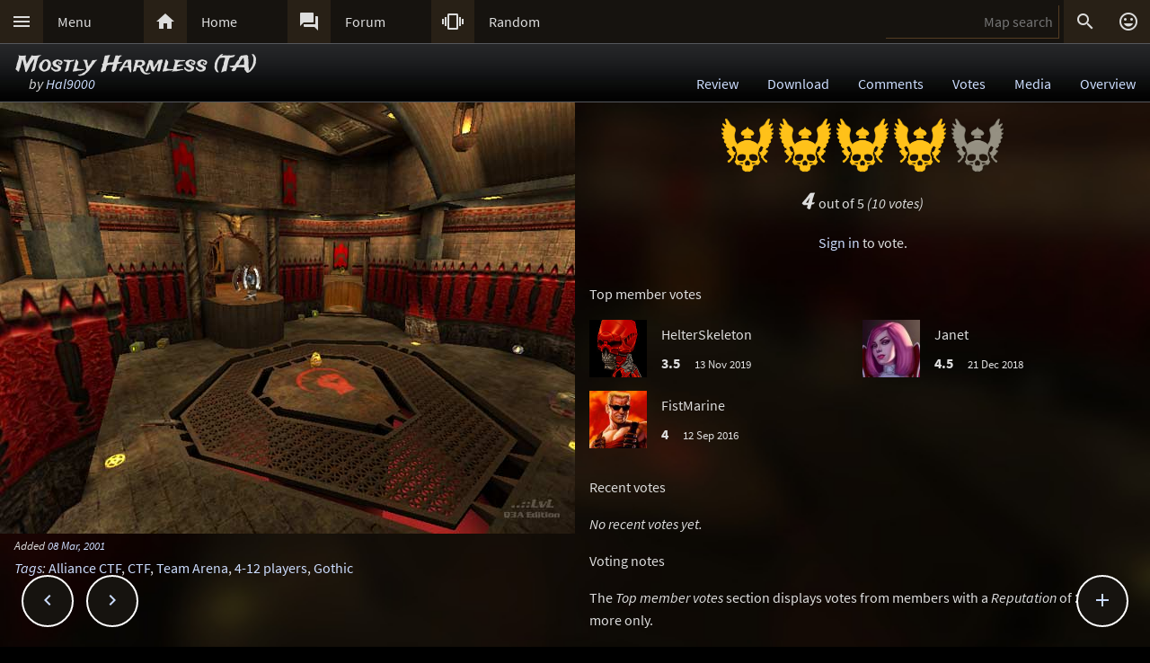

--- FILE ---
content_type: text/html; charset=UTF-8
request_url: https://lvlworld.com/votes/id:791
body_size: 5539
content:
<!DOCTYPE html> 
<html lang="en"> 
<head> 
<title>Mostly Harmless (TA) by Hal9000 (haltactf7) Votes - ..::LvL - Quake 3 Arena Maps (Q3A Custom Maps)</title> 
<link rel="alternate" href="//lvlworld.com/xml/lvl.xml" type="application/rss+xml" title="..::LvL RSS">
<link rel="stylesheet" href="/rc/2403.css">
<link rel="icon" type="image/png" href="/favicon-192x192.png" sizes="192x192">
<link rel="apple-touch-icon-precomposed" href="/apple-touch-icon-precomposed.png">
<link rel="apple-touch-icon" href="/apple-touch-icon.png">
<link rel="shortcut icon" type="image/x-icon" href="/favicon.ico" sizes="32x32 24x24 16x16">
<link rel="search" type="application/opensearchdescription+xml" title="..::LvL - Q3A Map search" href="/opensearch.xml">
<link rel="manifest" href="/site.webmanifest">
<meta name="theme-color" content="#16130f">
<meta name="viewport" content="width=device-width">
<meta name="msapplication-TileColor" content="#1d1d1d">
<meta name="msapplication-TileImage" content="/mstile-144x144.png">
<meta name="mobile-web-app-capable" content="yes">
<meta property="og:title" content="Mostly Harmless (TA) by Hal9000 (haltactf7) Votes">
<meta property="og:type" content="website">
<meta property="og:url" content="https://lvlworld.com/votes/id:791">
<meta property="og:image" content="https://lvlworld.com/levels/haltactf7/haltactf7lg.jpg">
<base target="_top">
</head>
<body>
<div class="contain"><div class="contain menuBar">
<div class="menuWrap" id="mMenu"><div class="menuBut"><a href="/menu">&#xE5D2;</a></div><div class="menuTxt"><a href="/menu">Menu</a></div></div><div class="menuWrap" id="mHome"><div class="menuBut"><a href="/">&#xE88A;</a></div><div class="menuTxt"><a href="/">Home</a></div></div><div class="menuWrap" id="mForum"><div class="menuBut"><a href="/forum">&#xE0BF;</a></div><div class="menuTxt"><a href="/forum">Forum</a></div></div><div class="menuWrap" id="mSurprise"><div class="menuBut"><a href="/surpriseme/votes">&#xE62D;</a></div><div class="menuTxt"><a href="/surpriseme">Random</a></div></div>
<input type="text" id="menuSearch" class="menuSearch" placeholder="Map search">
<div class="menuRight">
<div class="menuButRight" id="mSearch">&#xE8B6;</div><div class="menuButRight" id="mLogin"><a href="/login" title="Login or register">&#xE420;</a></div>
</div>
</div></div>
<div id="pTitle" class="tBar"><div class="contain"><div class="pageTitle"><div class="pageSub1">Mostly Harmless (TA)</div><div class="pageSub2"><i>by <a href="/author/Hal9000">Hal9000</a></i></div></div><div class="pageQuick"><a href="/review/id:791">Review</a><a href="/download/id:791">Download</a><a href="/comments/id:791">Comments</a><a href="/votes/id:791">Votes</a><a href="/media/id:791">Media</a><a href="/overview/id:791">Overview</a></div></div></div>
<div class="contain">
<div id="mapPromo"><a href="/shot/id:791/s:haltactf7"><img src="[data-uri]" data-src="/levels/haltactf7/haltactf7lg.jpg" alt="Mostly Harmless (TA) by Hal9000" title="Mostly Harmless (TA) by Hal9000"></a><div class="mapIcons"><i class="fSml">Added <a href="/timeline/2001-03-08">08 Mar, 2001</a></i><div><i><a href="/overview/id:791">Tags</a>:</i> <a href="/searchadvance/Alliance CTF">Alliance CTF</a>, <a href="/searchadvance/CTF">CTF</a>, <a href="/searchadvance/Team Arena">Team Arena</a>, <a href="/searchadvance/4-12 players">4-12 players</a>, <a href="/searchadvance/Gothic">Gothic</a></div></div></div><div id="mapMain"><div class="centerBlockNoPadTop">
<div style="padding:1em 0px 0px 0px">
<div class="vBg"><div class="vRank" style="width:80%"></div></div>
</div><span class="tradeWind" style="font-size:24px">4</span> out of 5 <i>(10 votes)</i><br /><a href="/login/votes/id:791">Sign in</a> to vote.
</div>
<div style="padding:0px 1em"><p>Top member votes</p><div class="vMemTop" data-id="1059" title="HelterSkeleton (Rep: 7068)"><a href="/member/id:1059"><img src="/clr.png" data-src="/avatar/default/bones_red.jpg" /></a><div class="vMemTopTxt">HelterSkeleton<br /><b>3.5</b> <span>13 Nov 2019</span></div></div><div class="vMemTop" data-id="3022" title="Janet (Rep: 370)"><a href="/member/id:3022"><img src="/clr.png" data-src="/avatar/user/3022-1632898530.jpg" /></a><div class="vMemTopTxt">Janet<br /><b>4.5</b> <span>21 Dec 2018</span></div></div><div class="vMemTop" data-id="1814" title="FistMarine (Rep: 2550)"><a href="/member/id:1814"><img src="/clr.png" data-src="/avatar/user/1814-1594973656.jpg" /></a><div class="vMemTopTxt">FistMarine<br /><b>4</b> <span>12 Sep 2016</span></div></div></div><div style="padding:0px 1em"><p>Recent votes</p></div><div><p style="padding-left:1em"><i>No recent votes yet.</i></p></div><div class="mapMainText">
<p>
Voting notes
</p><p>
The <i>Top member votes</i> section displays votes from members with a <i>Reputation</i> of <b>100</b> or more only.
</p><p>
When ..::LvL started at the very end of 1999, anyone could <i>rank</i> or
<i>vote</i> on a map. This all changed in March, 2010. Since then only a
registered member can vote on a map. This change was requested by many users to
help prevent spam voting and to give the map votes more weight.
</p>
</div></div>
<div class="contain fixedButWrap"><div id="fixedButNext"><a href="/votes/id:792">&#xE408;</a></div><div id="fixedButPrevious"><a href="/votes/id:790">&#xE409;</a></div><div id="fixedBut"><a href="/votes/id:791">&#xE145;</a></div><div id="fixedButConsole" class="fixedButConsoleGone"><div class="butWrap"><div class="butBut"><a href="/review/id:791">&#xE8D2;</a></div><div class="butTxt"><a href="/review/id:791">Review</a></div></div><div class="butWrap"><div class="butBut"><a href="/download/id:791">&#xE2C4;</a></div><div class="butTxt"><a href="/download/id:791">Download</a></div></div><div class="butWrap"><div class="butBut"><a href="/comments/id:791">&#xE8CD;</a></div><div class="butTxt"><a href="/comments/id:791">Comments</a></div></div><div class="butWrap"><div class="butBut"><a href="/votes/id:791">&#xE8DD;</a></div><div class="butTxt"><a href="/votes/id:791">Votes</a></div></div><div class="butWrap"><div class="butBut"><a href="/overview/id:791">&#xE88F;</a></div><div class="butTxt"><a href="/overview/id:791">Overview</a></div></div><div class="butWrap"><div class="butBut"><a href="/shot/id:791">&#xE413;</a></div><div class="butTxt"><a href="/shot/id:791">Screenshot</a></div></div><div class="butWrap"><div class="butBut"><a href="/readme/id:791">&#xE241;</a></div><div class="butTxt"><a href="/readme/id:791">Readme</a></div></div><div class="butWrap"><div class="butBut"><a href="/bookmark/votes/id:791">&#xE867;</a></div><div class="butTxt"><a href="/bookmark/votes/id:791">Bookmark</a></div></div><div class="butWrap"><div class="butBut"><a href="/browse/id:791">&#xE8F3;</a></div><div class="butTxt"><a href="/browse/id:791">Browse</a></div></div></div></div></div>
<div class="bg"><img class="bgImg" src="/levels/haltactf7/haltactf7bg.jpg" alt=""></div><div id="catch" class="catchGone"></div>
<div class="contain"><div id="menuConsole"><div id="menuContain"><div class="subWrap" id="subDonate">
<div class="subBut"><a href="/donate">&#xEB3D;</a></div>
<div class="subTxt"><a href="/donate">Donate</a></div>
</div><div class="subWrap"><div class="subBut"><a href="/filter">&#xE152;</a></div><div class="subTxt"><a href="/filter">Map filter</a></div></div><div class="subWrap"><div class="subBut"><a href="/trending">&#xE80E;</a></div><div class="subTxt"><a href="/trending">Trending</a></div></div><div class="subWrap"><div class="subBut"><a href="/timeline">&#xE192;</a></div><div class="subTxt"><a href="/timeline">Timeline</a></div></div><div class="subWrap"><div class="subBut"><a href="/browse">&#xE8F3;</a></div><div class="subTxt"><a href="/browse">Browse</a></div></div><div class="subWrap"><div class="subBut"><a href="/featured">&#xE86C;</a></div><div class="subTxt"><a href="/featured">Featured</a></div></div><div class="subWrap"><div class="subBut"><a href="/popularmaps">&#xE52D;</a></div><div class="subTxt"><a href="/popularmaps">Popular</a></div></div><div class="subWrap"><div class="subBut"><a href="/topmaps">&#xE838;</a></div><div class="subTxt"><a href="/topmaps">Top Maps</a></div></div><div class="subWrap"><div class="subBut"><a href="/authors">&#xE869;</a></div><div class="subTxt"><a href="/authors">Authors</a></div></div><div class="subWrap"><div class="subBut"><a href="/titles">&#xE264;</a></div><div class="subTxt"><a href="/titles">Map title</a></div></div><div class="subWrap"><div class="subBut"><a href="/queue">&#xE03C;</a></div><div class="subTxt"><a href="/queue">Map queue</a></div></div><div class="subWrap"><div class="subBut"><a href="/mods">&#xE429;</a></div><div class="subTxt"><a href="/mods">Q3A Mods</a></div></div><div class="subWrap"><div class="subBut"><a href="/members">&#xE7FC;</a></div><div class="subTxt"><a href="/members">Members</a></div></div><div class="subWrap"><div class="subBut"><a href="/contact">&#xE0BE;</a></div><div class="subTxt"><a href="/contact">Contact</a></div></div><div class="subWrap"><div class="subBut"><a href="/menu">&#xE8DE;</a></div><div class="subTxt"><a href="/menu">Full menu</a></div></div><div class="subWrap" id="subClose"><div class="subBut"><a href="/votes/id:791">&#xE5C9;</a></div><div class="subTxt"><a href="/votes/id:791">Close</a></div></div></div></div></div>
<div id="memberConsole"><div class="contain">
<div class="memberWrap"><div class="subWrap"><div class="subBut"><a href="/login" data-act="login">&#xE8E8;</a></div>
<div class="subTxt"><a href="/login" data-act="login">Sign in</a></div>
</div><div class="subWrap">
<div class="subBut"><a href="/register" data-act="register">&#xE7FE;</a></div>
<div class="subTxt"><a href="/register" data-act="register">Sign up</a></div>
</div><div class="subWrap" id="memberClose">
<div class="subBut"><a href="#">&#xE5C9;</a></div>
<div class="subTxt"><a href="#">Close</a></div>
</div></div>
</div></div>
<div id="searchConsole"><div class="contain"><div id="searchResultWrap"><div class="subWrap" id="searchFull"><div class="subBut"><a href="/search">&#xE42A;</a></div><div class="subTxt"><a href="/search">Full search</a></div></div><div class="subWrap" id="searchClose"><div class="subBut"><a href="/votes/id:791">&#xE5C9;</a></div><div class="subTxt"><a href="/votes/id:791">Close</a></div></div>
<div id="searchResult"></div></div></div></div>
<div><div class="footWrap"></div><div class="tBar footSticky"><div class="footBlock"><div class="pageSub1"><a href="/">..::LvL</a></div><div class="pageSub2"><i><a href="/">Q3A Database</a></i></div></div></div></div>
<div id="msgWrap"><a href="/membermsgs" class="msgOpt" title="Member messages"></a><i><a href="#" id="mNClear" class="msgOpt" title="Clear messages">Clear</a></i></div>
<script>
function eStp(e){if(e){e.stopPropagation();e.preventDefault();}}
function crtEl(d){return document.createElement(d)}
// show (true) or hide (false && only if open)
function mState(id,show){
var m=document.getElementById(id);
if(show){
// if requested, always show
m.classList.remove('menuHide');
m.classList.add('menuShow');
}else{
// Only hide if shown
if (m.classList.contains('menuShow')){
m.classList.remove('menuShow');
m.classList.add('menuHide');
}}}
function catchState(show){
var c=document.getElementById('catch');
if(show){
if(! c.classList.contains('catchShow')){
c.classList.remove('catchGone');
c.classList.remove('catchHide');
c.classList.add('catchShow');
}}else{
if(c.classList.contains('catchShow')){
c.classList.remove('catchShow');
c.classList.add('catchHide');
setTimeout(function(){
this.classList.add('catchGone');
}.bind(c),210);
}}}
// always hide all menus and self
function catchClick(e){
mState('menuConsole',0);
mState('memberConsole',0);
mState('searchConsole',0);
catchState(0);
}
function searchConsoleClick(e){mState('searchConsole',0);catchState(0);}
function memberConsoleClick(e){mState('memberConsole',0);catchState(0);}
function menuConsoleClick(e){mState('menuConsole',0);catchState(0);}
function subCloseClick(e){
eStp(e);
mState('menuConsole',0);
catchState(0);
}
function memberCloseClick(e){
eStp(e);
mState('memberConsole',0);
catchState(0);
}
function searchCloseClick(e){
eStp(e);
mState('searchConsole',0);
catchState(0);
}
function searchFullClick(e){
eStp(e);
mState('searchConsole',0);
catchState(0);
var s=document.getElementById('menuSearch');
location=(s.value)?'/search/'+ encodeURIComponent(s.value):'/search'; 
}
function menuClick(e){
eStp(e);
// current state is needed
var m=document.getElementById('menuConsole');
if(m.classList.contains('menuShow')){mState('menuConsole',0);catchState(0);}
else{mState('memberConsole',0);mState('searchConsole',0);mState('menuConsole',1);catchState(1);}
}
function memberClick(e){
eStp(e);
// current state is needed
var m=document.getElementById('memberConsole');
if(m.classList.contains('menuShow')){mState('memberConsole',0);catchState(0);} 
else {mState('menuConsole',0);mState('searchConsole',0);mState('memberConsole',1);catchState(1);}
}
function fixedButClick(e){
eStp(e);
// current state required
var b=document.getElementById('fixedBut');
var m=document.getElementById('fixedButConsole');
if(m.classList.contains('fixedButConsoleGone')){
m.classList.remove('fixedButConsoleGone');
m.classList.add('fixedButConsoleShow');
b.classList.add('fixedButOpen');
}else{
b.classList.remove('fixedButOpen');
m.classList.remove('fixedButConsoleShow');
m.classList.add('fixedButConsoleHide');
setTimeout(function(){
this.classList.remove('fixedButConsoleHide');
this.classList.add('fixedButConsoleGone');
}.bind(m),210);
}}
function confirmJson(str){
var j=null;
if(str){
try{j=JSON.parse(str);} 
catch(e){j=null;}
}
return j;
}
function safeTxt(str){
var p=crtEl("p");
p.appendChild(document.createTextNode(str));
return p.innerHTML;
}
function uriSafe(s){
if(s){
s=s.replace(/%/g,'%25');
s=s.replace(/#/g,'%23');
s=s.replace(/&/g,'%26');
s=s.replace(/\+/g,'%2B');
s=s.replace(/=/g,'%3D');
}
return s;
}
function mapSearchResult(r){
var h='<div class="searchEmpty">No results</div>';
if(r){
var raw=confirmJson(r);
if(raw!=null){
var a,t,i,max=raw.length;
h="";
for(i=0;i<max;i++){
a=safeTxt(raw[i].author);
t=safeTxt(raw[i].title);
h+='<div class="searchWrap"><div class="searchImg"><a href="/media/id:'+ raw[i].id +'"><img src="/levels/'+ raw[i].fileName +'/'+ raw[i].fileName +'sm.jpg" srcset="/levels/'+ raw[i].fileName +'/'+ raw[i].fileName +'320x240.jpg 2x" alt="'+ t +' by '+ a +'" title="'+ t +' by '+ a +'" /></a></div><div class="searchTxt"><a href="/review/id:'+ raw[i].id +'">'+ safeTxt(raw[i].title) +'</a><br /><i>by</i> <a href="/author/'+ encodeURIComponent(raw[i].author) +'">'+ a +'</a></div></div>';
}}}
document.getElementById('searchResult').innerHTML=h;
}
function mapSearch(e){
if(this.value){
var f=new FormData();
f.append('q',this.value);
ajax(mapSearchResult,'/reworkSearch',false,f);
mState('searchConsole',1);
mState('menuConsole',0);
mState('memberConsole',0);
catchState(1);
}else{
mState('searchConsole',0);
catchState(0);
}}
function ajax(callFunc,url,id,postData){
var http=(window.XMLHttpRequest)?new XMLHttpRequest():false;
if(! http){return false;}
http.onreadystatechange=function(){
if(http.readyState==4){if(callFunc){if(id){callFunc(id,((http.status==200)?http.responseText:null));
}else{callFunc((http.status==200)?http.responseText:null);}
}}}
if(postData){http.open('POST',url,true);http.send(postData);} 
else{http.open('GET',url,true);http.send(null);}
}
function navGroupIn(n,v){
var i=crtEl("input");
i.setAttribute("type","hidden");
i.setAttribute("name",n);
i.setAttribute("value",v);
return i;
}
function navGroup(e){
eStp(e);
var g=this.textContent.split(" ");
var b=document.querySelector(".bgImg");
var f=crtEl("form");
f.setAttribute("method","post");
f.setAttribute("action","/group");
f.appendChild(navGroupIn("m",g[3]));
f.appendChild(navGroupIn("l",location));
f.appendChild(navGroupIn("b",b.src));
f.appendChild(navGroupIn("t","Mostly Harmless (TA)"));
f.appendChild(navGroupIn("s","by <a href=\"/author/Hal9000\">Hal9000</a>"));document.body.appendChild(f);
f.submit();
}

function tmJump(e){
var id=this.getAttribute("data-id");
if (! id){return;}
window.location="/member/id:"+id;
}

var sPromo={fixed:false,divImg:null,divMain:null,
set:function(noScroll){
if((noScroll)&&(!this.fixed)){
this.divMain.classList.add("mapMainNoScroll");this.divImg.classList.add("mapPromoNoScroll");this.fixed=true;
}else if((!noScroll)&&(this.fixed)){
this.divMain.classList.remove("mapMainNoScroll");this.divImg.classList.remove("mapPromoNoScroll");this.fixed=false;
}}};
var lStg=null;
var bgInfo={box:null,delay:null,shown:false,pos:null,
hide:function(){
clearTimeout(bgInfo.delay);
bgInfo.delay=null;
bgInfo.box.style.display="none";
bgInfo.shown=false;
},
show:function(){
if(bgInfo.delay){
clearTimeout(bgInfo.delay);
bgInfo.delay=null;
}
if(bgInfo.box){
bgInfo.box.style.top=bgInfo.pos.y+"px";
if((bgInfo.pos.x+320)>bgInfo.pos.width){
bgInfo.box.style.removeProperty("left");
bgInfo.box.style.right=(bgInfo.pos.width-bgInfo.pos.x)+"px";
}else{
bgInfo.box.style.removeProperty("right");
bgInfo.box.style.left=bgInfo.pos.x+"px";
}
bgInfo.box.style.display="block";
bgInfo.shown=true;
bgInfo.delay=setTimeout(bgInfo.hide,4000);
}},
result:function(str){
var r=confirmJson(str);
if((r)&&(r.success)){
var h=crtEl("div"),t=crtEl("div"),a=crtEl("a");
bgInfo.box=crtEl("div");
bgInfo.box.classList.add("dynList","bxShadow");
h.classList.add("dynItem");
t.classList.add("dynItem");
h.textContent="Background:";
a.textContent=r.data.title+" by "+r.data.author;
a.setAttribute("href","/review/id:"+r.data.id);
t.appendChild(a);
bgInfo.box.appendChild(h);
bgInfo.box.appendChild(t);
document.body.appendChild(bgInfo.box);
bgInfo.show();
}},
get:function(){
var d=document.querySelector(".bgImg");
if((d)&&(d.src)){
var f=new FormData();
f.append("q",d.src);
ajax(bgInfo.result,'/bgimgquery',false,f);
}},
click:function(e){
var t=e.target;
if(e.type!="click"){
return e;
}
if(bgInfo.shown){
bgInfo.hide();
return e;
}
if((t.classList=="bgImg")||(t.nodeName=="BODY")){
eStp(e);
var b=document.body.getBoundingClientRect();
bgInfo.pos={x:e.pageX,y:e.pageY,width:b.width};
if(bgInfo.box){
bgInfo.show();
}else{
bgInfo.get();
}}else{
return e;
}}};
var Ref={
bg:null,
pg:null,
action:function(e){
eStp(e);
var x,r=this.getAttribute("data-act");
if(!Ref.bg){
x=document.querySelector(".bgImg");
Ref.bg=x.src.substring(x.src.indexOf("/levels/") +8,x.src.lastIndexOf("/"));
}
if(!Ref.pg){Ref.pg=location.pathname;}
var f=crtEl("form"),h=crtEl("input");
f.action="/"+r;
f.method="post";
h.type="hidden";
h.name="ref";
h.value=JSON.stringify({bg:Ref.bg,pg:Ref.pg});
f.appendChild(h);
document.body.appendChild(f);
f.submit();
}}
function imCh(e,s){
var t=new Image();
t.decoding="async";t.src=s;
t.onerror=function(){e.classList.add("imgSoft");e.src="/img/404.png";e.title="404 on the image.";};
t.onload=function(){e.classList.add("imgSoft");e.src=s;t=null;}
}
window.onload=function(){
var a={'catch':catchClick,'memberConsole':memberConsoleClick,'menuConsole':menuConsoleClick,'subClose':subCloseClick,'memberClose':memberCloseClick,'mMenu':menuClick,'mLogin':memberClick,'searchConsole':searchConsoleClick,'searchClose':searchCloseClick,'searchFull':searchFullClick,'mSearch':searchFullClick,'fixedBut':fixedButClick};
var d;
for(var id in a){
d=document.getElementById(id);
if(d){
d.addEventListener('click',a[id],false);
}}
d=document.getElementById('menuSearch');
if(d){
d.addEventListener('keyup',mapSearch,false);
d.addEventListener('focus',mapSearch,false);
}
var tm = document.querySelectorAll(".vMemTop, .vMem");
if (tm){
var ti,tmax=tm.length;
for(ti=0;ti<tmax;ti++){
tm[ti].addEventListener("click",tmJump,false);
}}
d=document.getElementById("mapPromo");
var dm=document.getElementById("mapMain");
if((d)&&(dm)){sPromo.divImg=d;sPromo.divMain=dm;window.addEventListener("scroll",function(){sPromo.set((window.scrollY>65));},false);}
if(location.hash){sPromo.set((window.scrollY>65));}
// load the images
var a=document.getElementsByTagName("img");
var i,max=a.length;
for(i=0;i<max;i++){if(a[i].getAttribute("data-src")){imCh(a[i],a[i].getAttribute("data-src"));}}
// check for a group
d=document.getElementById("jGroup");
if(d){d.addEventListener("click",navGroup,false);}
d=document.querySelectorAll("a[data-act]");
if(d){
max=d.length;
for(i=0;i<max;i++){d[i].addEventListener("click",Ref.action,false);}
}
document.body.addEventListener("click",bgInfo.click,false);
}
</script>
</body>
</html>
